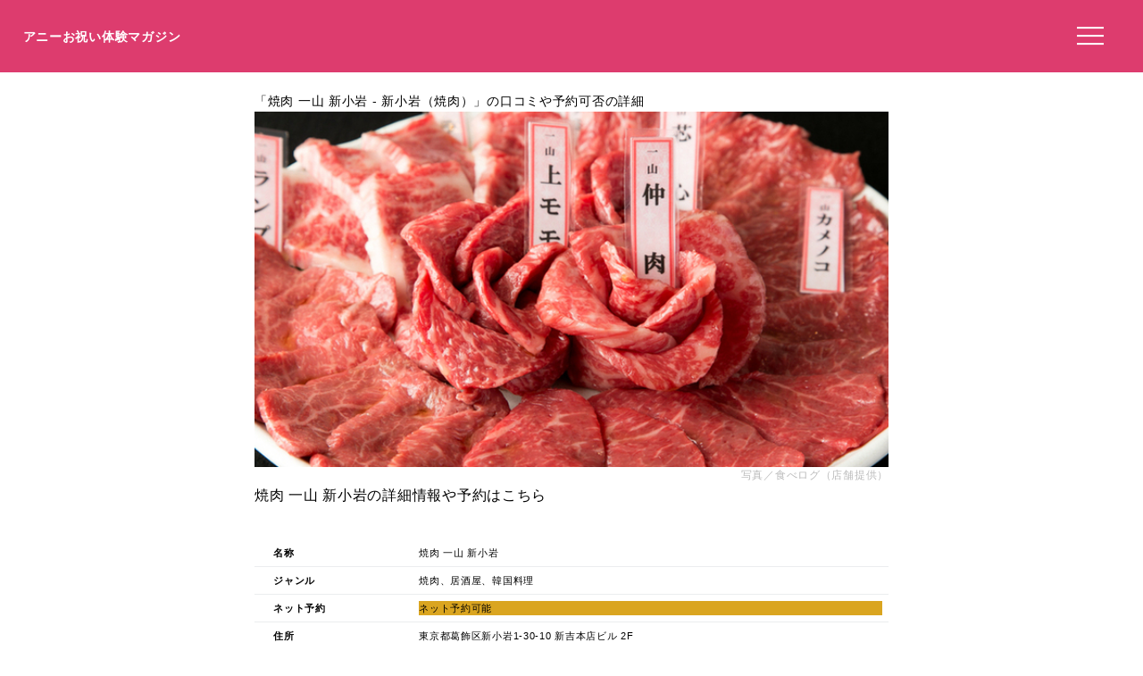

--- FILE ---
content_type: text/html; charset=UTF-8
request_url: https://anniversarys-mag.jp/gourmet/130582
body_size: 5826
content:
<!DOCTYPE html>
<html lang="ja">
<head>
<meta charset="UTF-8"/>
<meta name="viewport" content="width=device-width, initial-scale=1"/>
<meta property="og:image" content="https://tblg.k-img.com/resize/660x370c/restaurant/images/Rvw/61304/61304777.jpg?token=28220c1&amp;api=v2"/><link rel="canonical" href="https://anniversarys-mag.jp/gourmet/130582"/>
<title>焼肉 一山 新小岩の口コミや評判、予約方法、喫煙有無や駐車場は？｜アニーお祝い体験マガジン</title>
<meta name="description" content="このページでは焼肉、居酒屋、韓国料理の「焼肉 一山 新小岩」について、ネット予約の可否や口コミなどを掲載しています。"/>
<meta name='robots' content='max-image-preview:large'/>
<link rel='dns-prefetch' href='//ajax.googleapis.com'/>
<link rel="stylesheet" type="text/css" href="//anniversarys-mag.jp/wp-content/cache/wpfc-minified/7uujiars/hkmhs.css" media="all"/>
<link rel="EditURI" type="application/rsd+xml" title="RSD" href="https://anniversarys-mag.jp/xmlrpc.php?rsd"/>
<script async src="https://pagead2.googlesyndication.com/pagead/js/adsbygoogle.js?client=ca-pub-4946366980657270" crossorigin="anonymous"></script>
<script async src="https://www.googletagmanager.com/gtag/js?id=UA-157961481-1"></script>
<script>window.dataLayer=window.dataLayer||[];
function gtag(){dataLayer.push(arguments);}
gtag('js', new Date());
gtag('config', 'UA-157961481-1');</script>
<script data-wpfc-render="false">var Wpfcll={s:[],osl:0,scroll:false,i:function(){Wpfcll.ss();window.addEventListener('load',function(){let observer=new MutationObserver(mutationRecords=>{Wpfcll.osl=Wpfcll.s.length;Wpfcll.ss();if(Wpfcll.s.length > Wpfcll.osl){Wpfcll.ls(false);}});observer.observe(document.getElementsByTagName("html")[0],{childList:true,attributes:true,subtree:true,attributeFilter:["src"],attributeOldValue:false,characterDataOldValue:false});Wpfcll.ls(true);});window.addEventListener('scroll',function(){Wpfcll.scroll=true;Wpfcll.ls(false);});window.addEventListener('resize',function(){Wpfcll.scroll=true;Wpfcll.ls(false);});window.addEventListener('click',function(){Wpfcll.scroll=true;Wpfcll.ls(false);});},c:function(e,pageload){var w=document.documentElement.clientHeight || body.clientHeight;var n=0;if(pageload){n=0;}else{n=(w > 800) ? 800:200;n=Wpfcll.scroll ? 800:n;}var er=e.getBoundingClientRect();var t=0;var p=e.parentNode ? e.parentNode:false;if(typeof p.getBoundingClientRect=="undefined"){var pr=false;}else{var pr=p.getBoundingClientRect();}if(er.x==0 && er.y==0){for(var i=0;i < 10;i++){if(p){if(pr.x==0 && pr.y==0){if(p.parentNode){p=p.parentNode;}if(typeof p.getBoundingClientRect=="undefined"){pr=false;}else{pr=p.getBoundingClientRect();}}else{t=pr.top;break;}}};}else{t=er.top;}if(w - t+n > 0){return true;}return false;},r:function(e,pageload){var s=this;var oc,ot;try{oc=e.getAttribute("data-wpfc-original-src");ot=e.getAttribute("data-wpfc-original-srcset");originalsizes=e.getAttribute("data-wpfc-original-sizes");if(s.c(e,pageload)){if(oc || ot){if(e.tagName=="DIV" || e.tagName=="A" || e.tagName=="SPAN"){e.style.backgroundImage="url("+oc+")";e.removeAttribute("data-wpfc-original-src");e.removeAttribute("data-wpfc-original-srcset");e.removeAttribute("onload");}else{if(oc){e.setAttribute('src',oc);}if(ot){e.setAttribute('srcset',ot);}if(originalsizes){e.setAttribute('sizes',originalsizes);}if(e.getAttribute("alt") && e.getAttribute("alt")=="blank"){e.removeAttribute("alt");}e.removeAttribute("data-wpfc-original-src");e.removeAttribute("data-wpfc-original-srcset");e.removeAttribute("data-wpfc-original-sizes");e.removeAttribute("onload");if(e.tagName=="IFRAME"){var y="https://www.youtube.com/embed/";if(navigator.userAgent.match(/\sEdge?\/\d/i)){e.setAttribute('src',e.getAttribute("src").replace(/.+\/templates\/youtube\.html\#/,y));}e.onload=function(){if(typeof window.jQuery !="undefined"){if(jQuery.fn.fitVids){jQuery(e).parent().fitVids({customSelector:"iframe[src]"});}}var s=e.getAttribute("src").match(/templates\/youtube\.html\#(.+)/);if(s){try{var i=e.contentDocument || e.contentWindow;if(i.location.href=="about:blank"){e.setAttribute('src',y+s[1]);}}catch(err){e.setAttribute('src',y+s[1]);}}}}}}else{if(e.tagName=="NOSCRIPT"){if(jQuery(e).attr("data-type")=="wpfc"){e.removeAttribute("data-type");jQuery(e).after(jQuery(e).text());}}}}}catch(error){console.log(error);console.log("==>",e);}},ss:function(){var i=Array.prototype.slice.call(document.getElementsByTagName("img"));var f=Array.prototype.slice.call(document.getElementsByTagName("iframe"));var d=Array.prototype.slice.call(document.getElementsByTagName("div"));var a=Array.prototype.slice.call(document.getElementsByTagName("a"));var s=Array.prototype.slice.call(document.getElementsByTagName("span"));var n=Array.prototype.slice.call(document.getElementsByTagName("noscript"));this.s=i.concat(f).concat(d).concat(a).concat(s).concat(n);},ls:function(pageload){var s=this;[].forEach.call(s.s,function(e,index){s.r(e,pageload);});}};document.addEventListener('DOMContentLoaded',function(){wpfci();});function wpfci(){Wpfcll.i();}</script>
</head>
<body class="page-template page-template-page-gourmet page-template-page-gourmet-php page page-id-231097" itemscope itemtype="http://schema.org/WebPage">
<div class="header"> <p class="sitename"><a href="/">アニーお祝い体験マガジン</a></p>  <button class="hamburger-menu" aria-label="メニューを開く"> <svg viewBox="0 0 100 80" width="30" height="30"> <rect width="100" height="7"></rect> <rect y="30" width="100" height="7"></rect> <rect y="60" width="100" height="7"></rect> </svg> </button></div><div class="contents">
<style></style>
<article class="post-article" id="gourmet">
<div class="gowp-header"> <h1 class="main-title">「焼肉 一山 新小岩 - 新小岩（焼肉）」の口コミや予約可否の詳細</h1></div><div class="article-content" id="gourmet">
<div class="imageArea">
<div class="imageAreaMain"><img src="https://tblg.k-img.com/resize/660x370c/restaurant/images/Rvw/61304/61304777.jpg?token=28220c1&amp;api=v2"></div><div class="imageAreaSub"><p class="imageAreaSubp imageAreaSub1" style="background-image:url(https://tblg.k-img.com/resize/660x370c/restaurant/images/Rvw/71210/71210304.jpg?token=981667b&amp;api=v2);"></p><p class="imageAreaSubp imageAreaSub2" style="background-image:url(https://tblg.k-img.com/resize/660x370c/restaurant/images/Rvw/71296/71296536.jpg?token=0a4e9f0&amp;api=v2);"></p><p class="imageAreaSubp imageAreaSub3" style="background-image:url(https://tblg.k-img.com/resize/660x370c/restaurant/images/Rvw/78153/78153015.jpg?token=66fc163&amp;api=v2);"></p></div><p class="restaurant_photoby">写真／食べログ（店舗提供）</p></div><div class="spots"><h3>焼肉 一山 新小岩の詳細情報や予約はこちら</h3><table> <tr><td class="Spotcolumn SpotName">名称</td><td class="SpotData">焼肉 一山 新小岩</td></tr> <tr><td class="Spotcolumn SpotName">ジャンル</td><td class="SpotData">焼肉、居酒屋、韓国料理</td></tr> <tr><td class="Spotcolumn SpotName">ネット予約</td><td class="SpotData"><p class="netplan">ネット予約可能</p></td></tr> <tr><td class="Spotcolumn SpotName">住所</td><td class="SpotData">東京都葛飾区新小岩1-30-10 新吉本店ビル 2F</td></tr> <tr><td class="Spotcolumn SpotName">最寄り駅</td><td class="SpotData">新小岩駅</td></tr> <tr><td class="Spotcolumn SpotName">電話番号</td><td class="SpotData">050-5592-8049 03-6231-5920 </td></tr> </table><a class="gotolink" style="background-color: #ffaa00; color: #fff; border: none; border-radius: 8px;width:98%;" href="//ck.jp.ap.valuecommerce.com/servlet/referral?sid=3506246&pid=887131866&vc_url=https%3A%2F%2Ftabelog.com%2Ftokyo%2FA1312%2FA131204%2F13201303%2F">食べログで予約する（ネット予約可）</a><p class="spotpage"></p></div><div style="clear:both;overflow: hidden;"></div><h3>この飲食店を紹介している記事</h3>
<div class="relatedPost"><div class="relatedPostL"><img src="https://anniversarys-mag.jp/img/p/pixta_5274376_M.jpg?w=730"></div><div class="relatedPostR"><p class="postName">【保存版】小岩で焼き肉ならここ！関東在住の筆者おすすめの15選【リーズナブル・食べ放題・ランチ・記念日向けのお店など】</p><p class="postLink"><a href="/203138">記事を読む</a></p></div></div><div class="relatedPost"><div class="relatedPostL"><img src="https://tblg.k-img.com/resize/640x640c/restaurant/images/Rvw/82015/82015103.jpg?token=e3f6f0d&api=v2"></div><div class="relatedPostR"><p class="postName">【保存版】新小岩駅の隠れ家的な居酒屋27選！美味しくコスパも良いと評判でおひとりから友達やご家族での食事にもおすすめ【グルメライターが徹底ガイド】</p><p class="postLink"><a href="/217275">記事を読む</a></p></div></div><div class="relatedPost"><div class="relatedPostL"><img alt="blank" onload="Wpfcll.r(this,true);" src="https://anniversarys-mag.jp/wp-content/plugins/wp-fastest-cache-premium/pro/images/blank.gif" data-wpfc-original-src="https://tblg.k-img.com/resize/640x640c/restaurant/images/Rvw/79533/79533285.jpg?token=d3757ff&api=v2"></div><div class="relatedPostR"><p class="postName">【保存版】新小岩駅の飲み放題ありの居酒屋29選！リーズナブル◎雰囲気◎ボリューム◎で宴会から仕事帰りの一杯にもおすすめ【グルメライターが徹底ガイド】　</p><p class="postLink"><a href="/219240">記事を読む</a></p></div></div><h3>一緒に検討されている他の飲食店</h3>
<div class="relatedPost"><div class="relatedPostL"><img alt="blank" onload="Wpfcll.r(this,true);" src="https://anniversarys-mag.jp/wp-content/plugins/wp-fastest-cache-premium/pro/images/blank.gif" data-wpfc-original-src="https://tblg.k-img.com/resize/640x640c/restaurant/images/Rvw/124375/124375996.jpg?token=149b15a&amp;api=v2"></div><div class="relatedPostR"><p class="postName">炭火焼肉 矢つぐ 本店 - 新小岩（焼肉）</p><p class="postLink"><a href="/gourmet/125608">飲食店を見る</a></p></div></div><div class="relatedPost"><div class="relatedPostL"><img alt="blank" onload="Wpfcll.r(this,true);" src="https://anniversarys-mag.jp/wp-content/plugins/wp-fastest-cache-premium/pro/images/blank.gif" data-wpfc-original-src="https://tblg.k-img.com/resize/640x640c/restaurant/images/Rvw/82015/82015249.jpg?token=6f54f80&amp;api=v2"></div><div class="relatedPostR"><p class="postName">雪月花（セツゲッカ） - 新小岩（焼肉）</p><p class="postLink"><a href="/gourmet/105380">飲食店を見る</a></p></div></div><div class="relatedPost"><div class="relatedPostL"><img alt="blank" onload="Wpfcll.r(this,true);" src="https://anniversarys-mag.jp/wp-content/plugins/wp-fastest-cache-premium/pro/images/blank.gif" data-wpfc-original-src="https://tblg.k-img.com/resize/640x640c/restaurant/images/Rvw/42374/42374944.jpg?token=d1abfd8&amp;api=v2"></div><div class="relatedPostR"><p class="postName">ゆとり亭（ユトリテイ） - 新小岩（焼肉）</p><p class="postLink"><a href="/gourmet/130573">飲食店を見る</a></p></div></div><div class="relatedPost"><div class="relatedPostL"><img alt="blank" onload="Wpfcll.r(this,true);" src="https://anniversarys-mag.jp/wp-content/plugins/wp-fastest-cache-premium/pro/images/blank.gif" data-wpfc-original-src="https://tblg.k-img.com/resize/640x640c/restaurant/images/Rvw/176557/f62aeb2b109887e9bc20f6d68d9cb7b3.jpg?token=311a3eb&amp;api=v2"></div><div class="relatedPostR"><p class="postName">炭火焼肉 矢つぐ 新小岩駅前店 - 新小岩（焼肉）</p><p class="postLink"><a href="/gourmet/130574">飲食店を見る</a></p></div></div><div class="relatedPost"><div class="relatedPostL"><img alt="blank" onload="Wpfcll.r(this,true);" src="https://anniversarys-mag.jp/wp-content/plugins/wp-fastest-cache-premium/pro/images/blank.gif" data-wpfc-original-src="https://tblg.k-img.com/resize/640x640c/restaurant/images/Rvw/226517/4f21c111b5622c9e69642af5a989a3c8.jpg?token=20e8471&amp;api=v2"></div><div class="relatedPostR"><p class="postName">焼肉 けっさく - 新小岩（焼肉）</p><p class="postLink"><a href="/gourmet/130575">飲食店を見る</a></p></div></div><div class="relatedPost"><div class="relatedPostL"><img alt="blank" onload="Wpfcll.r(this,true);" src="https://anniversarys-mag.jp/wp-content/plugins/wp-fastest-cache-premium/pro/images/blank.gif" data-wpfc-original-src="https://tblg.k-img.com/resize/640x640c/restaurant/images/Rvw/118572/118572218.jpg?token=275777e&amp;api=v2"></div><div class="relatedPostR"><p class="postName">牛和牛 炭火焼肉 - 新小岩（焼肉）</p><p class="postLink"><a href="/gourmet/130577">飲食店を見る</a></p></div></div><div class="relatedPost"><div class="relatedPostL"><img alt="blank" onload="Wpfcll.r(this,true);" src="https://anniversarys-mag.jp/wp-content/plugins/wp-fastest-cache-premium/pro/images/blank.gif" data-wpfc-original-src="https://tblg.k-img.com/resize/640x640c/restaurant/images/Rvw/141888/141888265.jpg?token=dc2b7ae&amp;api=v2"></div><div class="relatedPostR"><p class="postName">炭火焼肉 眞牛館 新小岩店 - 新小岩（焼肉）</p><p class="postLink"><a href="/gourmet/130576">飲食店を見る</a></p></div></div><div class="relatedPost"><div class="relatedPostL"><img alt="blank" onload="Wpfcll.r(this,true);" src="https://anniversarys-mag.jp/wp-content/plugins/wp-fastest-cache-premium/pro/images/blank.gif" data-wpfc-original-src="https://tblg.k-img.com/resize/640x640c/restaurant/images/Rvw/174679/4876c7af76ca291ae186b9d37685cb7a.jpg?token=7cc8e43&amp;api=v2"></div><div class="relatedPostR"><p class="postName">プレミアムカルビ 新小岩店 - 新小岩（焼肉）</p><p class="postLink"><a href="/gourmet/130579">飲食店を見る</a></p></div></div><div class="relatedPost"><div class="relatedPostL"><img alt="blank" onload="Wpfcll.r(this,true);" src="https://anniversarys-mag.jp/wp-content/plugins/wp-fastest-cache-premium/pro/images/blank.gif" data-wpfc-original-src="https://tblg.k-img.com/resize/640x640c/restaurant/images/Rvw/32088/32088293.jpg?token=b830e2a&amp;api=v2"></div><div class="relatedPostR"><p class="postName">牛繁 新小岩南口店（ギュウシゲ） - 新小岩（焼肉）</p><p class="postLink"><a href="/gourmet/130584">飲食店を見る</a></p></div></div><div class="relatedPost"><div class="relatedPostL"><img alt="blank" onload="Wpfcll.r(this,true);" src="https://anniversarys-mag.jp/wp-content/plugins/wp-fastest-cache-premium/pro/images/blank.gif" data-wpfc-original-src="https://tblg.k-img.com/resize/640x640c/restaurant/images/Rvw/179463/67bfb927e4977140def1ec2d5b60ea59.jpg?token=679905d&amp;api=v2"></div><div class="relatedPostR"><p class="postName">牛角 新小岩駅前店 - 新小岩（焼肉）</p><p class="postLink"><a href="/gourmet/130583">飲食店を見る</a></p></div></div><div class="relatedPost"><div class="relatedPostL"><img alt="blank" onload="Wpfcll.r(this,true);" src="https://anniversarys-mag.jp/wp-content/plugins/wp-fastest-cache-premium/pro/images/blank.gif" data-wpfc-original-src="https://tblg.k-img.com/resize/640x640c/restaurant/images/Rvw/40136/40136964.jpg?token=4c085cc&amp;api=v2"></div><div class="relatedPostR"><p class="postName">焼肉山陽 新小岩店 - 新小岩（焼肉）</p><p class="postLink"><a href="/gourmet/130581">飲食店を見る</a></p></div></div><div class="relatedPost"><div class="relatedPostL"><img alt="blank" onload="Wpfcll.r(this,true);" src="https://anniversarys-mag.jp/wp-content/plugins/wp-fastest-cache-premium/pro/images/blank.gif" data-wpfc-original-src="https://tblg.k-img.com/resize/640x640c/restaurant/images/Rvw/138882/138882490.jpg?token=849b7b2&amp;api=v2"></div><div class="relatedPostR"><p class="postName">0秒レモンサワー 仙台ホルモン焼肉酒場 ときわ亭 新小岩店 - 新小岩（ホルモン）</p><p class="postLink"><a href="/gourmet/130578">飲食店を見る</a></p></div></div><div class="relatedPost"><div class="relatedPostL"><img alt="blank" onload="Wpfcll.r(this,true);" src="https://anniversarys-mag.jp/wp-content/plugins/wp-fastest-cache-premium/pro/images/blank.gif" data-wpfc-original-src="https://tblg.k-img.com/resize/640x640c/restaurant/images/Rvw/184966/04788c4c64769c7cabd8397fb079692e.jpg?token=5447dd8&amp;api=v2"></div><div class="relatedPostR"><p class="postName">七輪焼肉 安安 新小岩店 - 新小岩（焼肉）</p><p class="postLink"><a href="/gourmet/130580">飲食店を見る</a></p></div></div></div></article></div><div class="menu"> <img onload="Wpfcll.r(this,true);" src="https://anniversarys-mag.jp/wp-content/plugins/wp-fastest-cache-premium/pro/images/blank.gif" data-wpfc-original-src="/wp-content/uploads/2021/07/anny-oiwai-magazine-2.png" alt="Annyお祝い体験マガジン"> <ul> <li><a href="https://oiwai.anny.gift/">記念日レストラン予約のAnnyお祝い体験</a></li> <li><a href="https://anniversarys-mag.jp/company">運営会社</a></li> <li><a href="https://anniversarys-mag.jp/privacypolicy">プライバシーポリシー</a></li> <li><a href="https://anniversarys-mag.jp/contact">お問い合わせ</a></li> </ul></div><div class="footer">
<img onload="Wpfcll.r(this,true);" src="https://anniversarys-mag.jp/wp-content/plugins/wp-fastest-cache-premium/pro/images/blank.gif" data-wpfc-original-src="https://anniversarys-mag.jp/wp-content/uploads/2021/07/anny-oiwai-magazine-2.png" class="footerimg" alt="Annyお祝い体験マガジン"/>
<form role="search" method="get" id="searchform" class="searchform" action="https://anniversarys-mag.jp/">
<div> <input type="search" value="" name="s" id="s" placeholder="検索" /> <button type="submit" id="searchsubmit"> <svg xmlns="http://www.w3.org/2000/svg" width="20" height="20" fill="currentColor" class="bi bi-search" viewBox="0 0 16 16"> <path d="M11.742 10.344a6.5 6.5 0 1 0-1.397 1.398h-.001c.03.04.062.078.098.115l3.85 3.85a1 1 0 0 0 1.415-1.414l-3.85-3.85a1.007 1.007 0 0 0-.115-.099zM12 6.5a5.5 5.5 0 1 1-11 0 5.5 5.5 0 0 1 11 0z"/> </svg> </button></div></form>
<ul class="footermenu">
<li><a href="https://anniversarys-mag.jp/company">運営会社</a></li>
<li><a href="https://anniversarys-mag.jp/privacypolicy">プライバシーポリシー</a></li>
<li><a href="https://anniversarys-mag.jp/contact">お問い合わせ</a></li>
<li><a href="https://anniversarys-mag.jp/terms">利用規約</a></li>
<li><a href="https://anny.gift/">ちょっと特別なギフト体験　Anny（アニー）</a></li>
<li><a href="https://oiwai.anny.gift/">記念日レストラン予約なら　Annyお祝い体験</a></li>
<li><a href="https://giftmall.co.jp/">日本最大級オンラインギフトサービス「ギフトモール」</a></li>
</ul></div><script defer src='//anniversarys-mag.jp/wp-content/cache/wpfc-minified/fqcsqf3t/hkmhs.js'></script>
<script>document.addEventListener('DOMContentLoaded', function(){
const hamburger=document.querySelector('.hamburger-menu');
const menu=document.querySelector('.menu');
const overlay=document.createElement('div');
overlay.className='overlay';
document.body.appendChild(overlay);
hamburger.addEventListener('click', function(){
menu.style.transform='translateX(0%)';
overlay.style.display='block';
});
overlay.addEventListener('click', function(){
menu.style.transform='translateX(100%)';
this.style.display='none';
});
document.getElementById('toggleIndex').addEventListener('click', function(){
var index=document.getElementById('index');
if(index.classList.contains('expanded')){
index.classList.remove('expanded');
this.textContent='目次を読む';
}else{
index.classList.add('expanded');
this.textContent='目次を隠す';
}});
});</script>
</body>
</html><!-- WP Fastest Cache file was created in 4.087 seconds, on 2025年5月29日 @ 7:53 AM -->

--- FILE ---
content_type: text/html; charset=utf-8
request_url: https://www.google.com/recaptcha/api2/aframe
body_size: 249
content:
<!DOCTYPE HTML><html><head><meta http-equiv="content-type" content="text/html; charset=UTF-8"></head><body><script nonce="5nMf-yphf7NLAB9WUnm-ew">/** Anti-fraud and anti-abuse applications only. See google.com/recaptcha */ try{var clients={'sodar':'https://pagead2.googlesyndication.com/pagead/sodar?'};window.addEventListener("message",function(a){try{if(a.source===window.parent){var b=JSON.parse(a.data);var c=clients[b['id']];if(c){var d=document.createElement('img');d.src=c+b['params']+'&rc='+(localStorage.getItem("rc::a")?sessionStorage.getItem("rc::b"):"");window.document.body.appendChild(d);sessionStorage.setItem("rc::e",parseInt(sessionStorage.getItem("rc::e")||0)+1);localStorage.setItem("rc::h",'1768547405643');}}}catch(b){}});window.parent.postMessage("_grecaptcha_ready", "*");}catch(b){}</script></body></html>